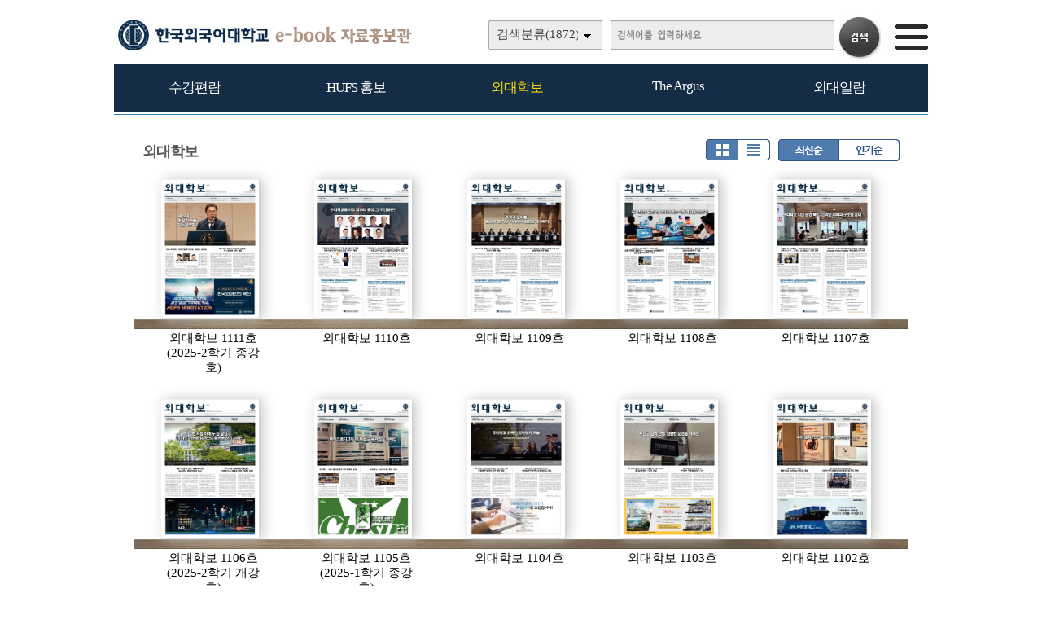

--- FILE ---
content_type: text/html
request_url: http://e-book.hufs.ac.kr/home/list.php?dummy=1721831232&code=17
body_size: 25434
content:

<!DOCTYPE HTML PUBLIC "-//W3C//DTD HTML 4.01 Transitional//EN" "http://www.w3.org/TR/html4/loose.dtd">
<html lang=ko>
<head>
<meta http-equiv="X-UA-Compatible" content="IE=edge">
<meta http-equiv="Content-Type" content="text/html; charset=EUC-KR">
<meta name="author" content="한국외국어대학교">
<meta name="robots" content="all">
<meta name="keywords" content="한국외국어대학교, e-book, 전자북, 자료홍보관, 자료관, 홍보관 ">
<meta http-equiv='imagetoolbar' content='no'>

<meta property="og:url" content="http://ts.ecatalog.kr" />
<meta property="og:title" content="한국외국어대학교 e-book 자료홍보관" />
<meta property="og:description" content=" http://e-book.hufs.ac.kr" />
<meta property="og:type" content="website" />
<meta property="og:image" content="" />
<meta property="og:site_name" content="한국외국어대학교" />
<meta property="og:locale" content="ko_KR" />

<meta name="title" content="한국외국어대학교 e-book 자료홍보관" />
<meta name="description" content=" http://e-book.hufs.ac.kr" />
<link rel="image_src" href="" />

<meta name="twitter:title"          content="한국외국어대학교 e-book 자료홍보관">
<meta name="twitter:site"           content="한국외국어대학교">
<meta name="twitter:image"          content="">
<meta name="twitter:description"    content=" http://e-book.hufs.ac.kr">


<title>외대학보 | 한국외국어대학교 e-book 자료홍보관</title>
<link rel="stylesheet" type="text/css" href="htm25/main.css?v=2">
			<link rel="stylesheet" type="text/css" href="htm0/listD.css?v=1">
	<script type="text/javascript">
subjs_lang1 = "검색어를 2자이상 입력하세요.";   </script>
<script type="text/javascript" charset="EUC-KR" src="htm25/main.js?v=1"></script>
</head>
<body>


<style>
#mainsubs {border-top:1px solid #3180b9; padding-top:30px; }
</style>
	
<h2 class=hidden>컨텐츠 바로가기</h2>
<div class=skip_navigator>
	<a href="#skip_body">본문으로 바로가기</a>
	<a href="#category">카테고리 메뉴로 바로가기</a>
</div>

<div id=maintop>	
	<div id=logo>
		<a href='index.php'><img src='htm25/image/logo.png' alt='한국외국어대학교 e-book 자료홍보관'></a>
	</div>
	<div id=logoright>
		<div id=topline>
								</div>
		<div id=searchdiv>
			<div id=searchform>
					
	<fieldset>
		<legend>검색하기</legend>
		<form id=form name=form method=get action='list.php'>
		<span id=tdall>
			<input type=hidden name=dummy value=''>
			<span id=td>
			
			<label for=searchcode class=hidden>검색분류 </label><select name=searchcode id=searchcode><option value=''>검색분류(1872)</option><option value='11' >수강편람(99)</option><option value='1110' >-- 서울(65)</option><option value='1111' >-- 글로벌(34)</option><option value='10' >HUFS 홍보(80)</option><option value='1011' >-- Global HUFS(49)</option><option value='1010' >-- 브로슈어(23)</option><option value='1012' >-- 미네르바(8)</option><option value='17' >외대학보(1095)</option><option value='1710' >-- 외대학보(1095)</option><option value='16' >The Argus(539)</option><option value='1610' >-- The Argus(539)</option><option value='15' >외대일람(59)</option><option value='1516' >-- 외대일람(59)</option></select>
			
			
			<label for=searchkey class=hidden>검색항목 </label><select name=searchkey id=searchkey  >
			<option value='all'  >통합검색</option>
			<option value='site'  >책이름</option>
			<option value='page'  >페이지내용</option>
			
			<option value='tag'  >태그</option>
			</select>
			<span id=searchvallabel><label for=searchval class=hidden>검색어 </label></span>
			<input type=text name=searchval id=searchval class='searchval' value="">
			
			</span>
		</span>
		<input id=submit type=image src='htm25/image/search.gif' align=middle alt='검색'>
		</form>
		<script type='text/javascript'>document.getElementById('form').onsubmit=function () { return searchSubmitPrc() };</script><noscript></noscript>
	</fieldset>
				</div>
			<div id=searchform2><A href='javascript:categorymenu()'><img src='htm0/img/ico_index.png' alt='메뉴'></a></div>
			<script type='text/javascript'>selectbgprc("searchcode");selectbgprc("searchkey");</script><noscript></noscript>
		</div>
	</div>
	
	<div id=categorymenus>
	<div id=categorymenu>
	<div class=categorymenu1><A href='list.php?code=11' class=categorymenufont1 id=categorymenuid11>수강편람</a><div id=categorymenuline11></div><div class=categorymenu2><A href='list.php?code=1110' class='categorymenufont2' id=categorymenuid1110><span class=''>서울 <span class=category_count>(65)</span></span></a></div><div class=categorymenu2><A href='list.php?code=1111' class='categorymenufont2' id=categorymenuid1111><span class=''>글로벌 <span class=category_count>(34)</span></span></a></div></div><div class=categorymenu1><A href='list.php?code=10' class=categorymenufont1 id=categorymenuid10>HUFS 홍보</a><div id=categorymenuline10></div><div class=categorymenu2><A href='list.php?code=1011' class='categorymenufont2' id=categorymenuid1011><span class=''>Global HUFS <span class=category_count>(49)</span></span></a></div><div class=categorymenu2><A href='list.php?code=1010' class='categorymenufont2' id=categorymenuid1010><span class=''>브로슈어 <span class=category_count>(23)</span></span></a></div><div class=categorymenu2><A href='list.php?code=1012' class='categorymenufont2' id=categorymenuid1012><span class=''>미네르바 <span class=category_count>(8)</span></span></a></div></div><div class=categorymenu1><A href='list.php?code=17' class=categorymenufont1 id=categorymenuid17>외대학보</a><div id=categorymenuline17></div><div class=categorymenu2><A href='list.php?code=1710' class='categorymenufont2' id=categorymenuid1710><span class=''>외대학보 <span class=category_count>(1095)</span></span></a></div></div><div class=categorymenu1><A href='list.php?code=16' class=categorymenufont1 id=categorymenuid16>The Argus</a><div id=categorymenuline16></div><div class=categorymenu2><A href='list.php?code=1610' class='categorymenufont2' id=categorymenuid1610><span class=''>The Argus <span class=category_count>(539)</span></span></a></div></div><div class=categorymenu1><A href='list.php?code=15' class=categorymenufont1 id=categorymenuid15>외대일람</a><div id=categorymenuline15></div><div class=categorymenu2><A href='list.php?code=1516' class='categorymenufont2' id=categorymenuid1516><span class=''>외대일람 <span class=category_count>(59)</span></span></a></div></div>	<div class=categorymenu1>
		<A href='eventinfo.php?cd=1' class=categorymenufont1 id=categorymenuid10>Q&A 게시판</a><div id=categorymenuline10></div>
	</div>
		
	</div>	
	</div>	

</div>


<div id=menubg>
<div id=menubg2>
	<div id=category>
		<h2><a id="skip_sub" name="skip_sub"><span class=hidden>카테고리 메뉴</span></a></h2>
		<ul><li id='maincategory11' class='li lifirst' ><a href='list.php?code=11' >수강편람<span class=num1>(99)</span></a><p class=p2></p><ul class='ul2 ul2left ul2first'  style='display:none;'><li class='li2 li2first'><a href='list.php?code=1110' >서울<span class=num2>(65)</span> <img src='../managetool/img/markn.gif' border=0 alt='NEW'></a><p></p></li><li class='li2 li2last'><a href='list.php?code=1111' >글로벌<span class=num2>(34)</span> <img src='../managetool/img/markn.gif' border=0 alt='NEW'></a><p></p></li></ul><p class=p3></p></li><li id='maincategory10' class='li' ><a href='list.php?code=10' >HUFS 홍보<span class=num1>(80)</span></a><p class=p2></p><ul class='ul2 ul2left'  style='display:none;'><li class='li2 li2first'><a href='list.php?code=1011' >Global HUFS<span class=num2>(49)</span></a><p></p></li><li class='li2'><a href='list.php?code=1010' >브로슈어<span class=num2>(23)</span></a><p></p></li><li class='li2 li2last'><a href='list.php?code=1012' >미네르바<span class=num2>(8)</span></a><p></p></li></ul><p class=p3></p></li><li id='maincategory17' class='li selected1' ><a href='list.php?code=17' >외대학보<span class=num1>(1095)</span></a><p class=p2></p><ul class='ul2 ul2right'  style='display:none;'></ul><p class=p3></p></li><li id='maincategory16' class='li' ><a href='list.php?code=16' >The Argus<span class=num1>(539)</span></a><p class=p2></p><ul class='ul2 ul2right'  style='display:none;'></ul><p class=p3></p></li><li id='maincategory15' class='li lilast' ><a href='list.php?code=15' >외대일람<span class=num1>(59)</span></a><p class=p2></p><ul class='ul2 ul2right ul2last'  style='display:none;'></ul><p class=p3></p></li></ul>		<script type="text/javascript">document.write("<style type=text/css>#category .li {width:19.8%;}</"+"style>");</script>
	</div>
</div>
</div>

	
<div id=main style='position:relative;'>
	<div id=skip_body></div>
	
<div id=mainsubs>
	
	<div id=mainsubs8></div>
	
	<div id=mainsubs3>
		<div id=mainsubs4>


<div align=center><div align=left style='width:95%;'>

<div id=list_titletext>
	<a href='list.php?dummy=1768976410&code=17'><span class=txt>외대학보</span></a> </div>

<div id=listselects>
		
	<div class=listselects>	
		<a href='list.php?code=17&orders='><img src='htm0/img/listoption1_.gif' alt='앨범형'></a><a href='list.php?code=17&orders=&optionlisttype=L'><img src='htm0/img/listoption2.gif' alt='리스트형'></a>
	</div>

	<div class=listselects>
		<a href='list.php?code=17&optionlisttype='><img src='htm0/img/listoption3_.gif' alt='최신순'></a><a href='list.php?code=17&optionlisttype=&orders=B'><img src='htm0/img/listoption4.gif' alt='인기순'></a>
	</div>
	
</div>



	<div id=list_gap></div>


</div></div>
<div align=center><div align=left style='width:95%;'>
<div class=list><ul class=listsiteul><li class=listsite><a href="view.php?host=main&amp;site=20251203_103003&amp;listPageNow=0&amp;list2PageNow=0&amp;code=17&amp;code2=0&amp;code3=0&amp;optionlisttype=&amp;searchcode=0&amp;searchcode2=0&amp;searchdate=0&amp;searchkey=&amp;searchval=&amp;searchandor=&amp;dummy=&amp;&amp;orders=" ><img class=imgs src='http://e-book.hufs.ac.kr/file/20251203_103003/page/1/1_1764725525_3743/S.jpg' alt='외대학보 1111호(2025-2학기 종강호)'><span>외대학보 1111호(2025-2학기 종강호)</span></a></li><li class=listsite><a href="view.php?host=main&amp;site=20251120_091215&amp;listPageNow=0&amp;list2PageNow=0&amp;code=17&amp;code2=0&amp;code3=0&amp;optionlisttype=&amp;searchcode=0&amp;searchcode2=0&amp;searchdate=0&amp;searchkey=&amp;searchval=&amp;searchandor=&amp;dummy=&amp;&amp;orders=" ><img class=imgs src='http://e-book.hufs.ac.kr/file/20251120_091215/page/1/1_1763597661_3213/S.jpg' alt='외대학보 1110호'><span>외대학보 1110호</span></a></li><li class=listsite><a href="view.php?host=main&amp;site=20251107_141141&amp;listPageNow=0&amp;list2PageNow=0&amp;code=17&amp;code2=0&amp;code3=0&amp;optionlisttype=&amp;searchcode=0&amp;searchcode2=0&amp;searchdate=0&amp;searchkey=&amp;searchval=&amp;searchandor=&amp;dummy=&amp;&amp;orders=" ><img class=imgs src='http://e-book.hufs.ac.kr/file/20251107_141141/page/1/1_1762492421_62/S.jpg' alt='외대학보 1109호'><span>외대학보 1109호</span></a></li><li class=listsite><a href="view.php?host=main&amp;site=20251002_090736&amp;listPageNow=0&amp;list2PageNow=0&amp;code=17&amp;code2=0&amp;code3=0&amp;optionlisttype=&amp;searchcode=0&amp;searchcode2=0&amp;searchdate=0&amp;searchkey=&amp;searchval=&amp;searchandor=&amp;dummy=&amp;&amp;orders=" ><img class=imgs src='http://e-book.hufs.ac.kr/file/20251002_090736/page/1/1_1759363781_1033/S.jpg' alt='외대학보 1108호'><span>외대학보 1108호</span></a></li><li class=listsite><a href="view.php?host=main&amp;site=20250919_090548&amp;listPageNow=0&amp;list2PageNow=0&amp;code=17&amp;code2=0&amp;code3=0&amp;optionlisttype=&amp;searchcode=0&amp;searchcode2=0&amp;searchdate=0&amp;searchkey=&amp;searchval=&amp;searchandor=&amp;dummy=&amp;&amp;orders=" ><img class=imgs src='http://e-book.hufs.ac.kr/file/20250919_090548/page/1/1_1758240481_0531/S.jpg' alt='외대학보 1107호'><span>외대학보 1107호</span></a></li></ul><div class=listDgap></div><ul class=listsiteul><li class=listsite><a href="view.php?host=main&amp;site=20250905_091514&amp;listPageNow=0&amp;list2PageNow=0&amp;code=17&amp;code2=0&amp;code3=0&amp;optionlisttype=&amp;searchcode=0&amp;searchcode2=0&amp;searchdate=0&amp;searchkey=&amp;searchval=&amp;searchandor=&amp;dummy=&amp;&amp;orders=" ><img class=imgs src='http://e-book.hufs.ac.kr/file/20250905_091514/page/1/1_1757031437_34/S.jpg' alt='외대학보 1106호(2025-2학기 개강호)'><span>외대학보 1106호(2025-2학기 개강호)</span></a></li><li class=listsite><a href="view.php?host=main&amp;site=20250605_090821&amp;listPageNow=0&amp;list2PageNow=0&amp;code=17&amp;code2=0&amp;code3=0&amp;optionlisttype=&amp;searchcode=0&amp;searchcode2=0&amp;searchdate=0&amp;searchkey=&amp;searchval=&amp;searchandor=&amp;dummy=&amp;&amp;orders=" ><img class=imgs src='http://e-book.hufs.ac.kr/file/20250605_090821/page/1/1_1749082234_378/S.jpg' alt='외대학보 1105호(2025-1학기 종강호)'><span>외대학보 1105호(2025-1학기 종강호)</span></a></li><li class=listsite><a href="view.php?host=main&amp;site=20250521_100456&amp;listPageNow=0&amp;list2PageNow=0&amp;code=17&amp;code2=0&amp;code3=0&amp;optionlisttype=&amp;searchcode=0&amp;searchcode2=0&amp;searchdate=0&amp;searchkey=&amp;searchval=&amp;searchandor=&amp;dummy=&amp;&amp;orders=" ><img class=imgs src='http://e-book.hufs.ac.kr/file/20250521_100456/page/1/1_1747789630_4753/S.jpg' alt='외대학보 1104호'><span>외대학보 1104호</span></a></li><li class=listsite><a href="view.php?host=main&amp;site=20250513_132338&amp;listPageNow=0&amp;list2PageNow=0&amp;code=17&amp;code2=0&amp;code3=0&amp;optionlisttype=&amp;searchcode=0&amp;searchcode2=0&amp;searchdate=0&amp;searchkey=&amp;searchval=&amp;searchandor=&amp;dummy=&amp;&amp;orders=" ><img class=imgs src='http://e-book.hufs.ac.kr/file/20250513_132338/page/1/1_1747110346_1426/S.jpg' alt='외대학보 1103호'><span>외대학보 1103호</span></a></li><li class=listsite><a href="view.php?host=main&amp;site=20250403_095650&amp;listPageNow=0&amp;list2PageNow=0&amp;code=17&amp;code2=0&amp;code3=0&amp;optionlisttype=&amp;searchcode=0&amp;searchcode2=0&amp;searchdate=0&amp;searchkey=&amp;searchval=&amp;searchandor=&amp;dummy=&amp;&amp;orders=" ><img class=imgs src='http://e-book.hufs.ac.kr/file/20250403_095650/page/1/1_1743641935_8283/S.jpg' alt='외대학보 1102호'><span>외대학보 1102호</span></a></li></ul><div class=listDgap></div><ul class=listsiteul><li class=listsite><a href="view.php?host=main&amp;site=20250321_153931&amp;listPageNow=0&amp;list2PageNow=0&amp;code=17&amp;code2=0&amp;code3=0&amp;optionlisttype=&amp;searchcode=0&amp;searchcode2=0&amp;searchdate=0&amp;searchkey=&amp;searchval=&amp;searchandor=&amp;dummy=&amp;&amp;orders=" ><img class=imgs src='http://e-book.hufs.ac.kr/file/20250321_153931/page/1/1_1742539289_7776/S.jpg' alt='외대학보 1101호'><span>외대학보 1101호</span></a></li><li class=listsite><a href="view.php?host=main&amp;site=20250310_151026&amp;listPageNow=0&amp;list2PageNow=0&amp;code=17&amp;code2=0&amp;code3=0&amp;optionlisttype=&amp;searchcode=0&amp;searchcode2=0&amp;searchdate=0&amp;searchkey=&amp;searchval=&amp;searchandor=&amp;dummy=&amp;&amp;orders=" ><img class=imgs src='http://e-book.hufs.ac.kr/file/20250310_151026/page/1/1_1741587210_6205/S.jpg' alt='외대학보 1100호(2025-1학기 개강호)'><span>외대학보 1100호(2025-1학기 개강호)</span></a></li><li class=listsite><a href="view.php?host=main&amp;site=20241206_092417&amp;listPageNow=0&amp;list2PageNow=0&amp;code=17&amp;code2=0&amp;code3=0&amp;optionlisttype=&amp;searchcode=0&amp;searchcode2=0&amp;searchdate=0&amp;searchkey=&amp;searchval=&amp;searchandor=&amp;dummy=&amp;&amp;orders=" ><img class=imgs src='http://e-book.hufs.ac.kr/file/20241206_092417/page/1/1_1733444819_8599/S.jpg' alt='외대학보 1099호(2024-2학기 종강호)'><span>외대학보 1099호(2024-2학기 종강호)</span></a></li><li class=listsite><a href="view.php?host=main&amp;site=20241120_090358&amp;listPageNow=0&amp;list2PageNow=0&amp;code=17&amp;code2=0&amp;code3=0&amp;optionlisttype=&amp;searchcode=0&amp;searchcode2=0&amp;searchdate=0&amp;searchkey=&amp;searchval=&amp;searchandor=&amp;dummy=&amp;&amp;orders=" ><img class=imgs src='http://e-book.hufs.ac.kr/file/20241120_090358/page/1/1_1732061194_3051/S.jpg' alt='외대학보 1098호'><span>외대학보 1098호</span></a></li><li class=listsite><a href="view.php?host=main&amp;site=20241108_104142&amp;listPageNow=0&amp;list2PageNow=0&amp;code=17&amp;code2=0&amp;code3=0&amp;optionlisttype=&amp;searchcode=0&amp;searchcode2=0&amp;searchdate=0&amp;searchkey=&amp;searchval=&amp;searchandor=&amp;dummy=&amp;&amp;orders=" ><img class=imgs src='http://e-book.hufs.ac.kr/file/20241108_104142/page/1/1_1731030322_8471/S.jpg' alt='외대학보 1097호'><span>외대학보 1097호</span></a></li></ul><div class=listDgap></div><ul class=listsiteul><li class=listsite><a href="view.php?host=main&amp;site=20240927_095607&amp;listPageNow=0&amp;list2PageNow=0&amp;code=17&amp;code2=0&amp;code3=0&amp;optionlisttype=&amp;searchcode=0&amp;searchcode2=0&amp;searchdate=0&amp;searchkey=&amp;searchval=&amp;searchandor=&amp;dummy=&amp;&amp;orders=" ><img class=imgs src='http://e-book.hufs.ac.kr/file/20240927_095607/page/1/1_1727398777_072/S.jpg' alt='외대학보 1096호'><span>외대학보 1096호</span></a></li><li class=listsite><a href="view.php?host=main&amp;site=20240913_104215&amp;listPageNow=0&amp;list2PageNow=0&amp;code=17&amp;code2=0&amp;code3=0&amp;optionlisttype=&amp;searchcode=0&amp;searchcode2=0&amp;searchdate=0&amp;searchkey=&amp;searchval=&amp;searchandor=&amp;dummy=&amp;&amp;orders=" ><img class=imgs src='http://e-book.hufs.ac.kr/file/20240913_104215/page/1/1_1726191971_4615/S.jpg' alt='외대학보 1095호'><span>외대학보 1095호</span></a></li><li class=listsite><a href="view.php?host=main&amp;site=20240830_103100&amp;listPageNow=0&amp;list2PageNow=0&amp;code=17&amp;code2=0&amp;code3=0&amp;optionlisttype=&amp;searchcode=0&amp;searchcode2=0&amp;searchdate=0&amp;searchkey=&amp;searchval=&amp;searchandor=&amp;dummy=&amp;&amp;orders=" ><img class=imgs src='http://e-book.hufs.ac.kr/file/20240830_103100/page/1/1_1724981700_3051/S.jpg' alt='외대학보 1094호(2024-2학기 개강호)'><span>외대학보 1094호(2024-2학기 개강호)</span></a></li><li class=listsite><a href="view.php?host=main&amp;site=20240613_094238&amp;listPageNow=0&amp;list2PageNow=0&amp;code=17&amp;code2=0&amp;code3=0&amp;optionlisttype=&amp;searchcode=0&amp;searchcode2=0&amp;searchdate=0&amp;searchkey=&amp;searchval=&amp;searchandor=&amp;dummy=&amp;&amp;orders=" ><img class=imgs src='http://e-book.hufs.ac.kr/file/20240613_094238/page/1/1_1718239545_5113/S.jpg' alt='외대학보 1093호(2024-1학기 종강호)'><span>외대학보 1093호(2024-1학기 종강호)</span></a></li><li class=listsite><a href="view.php?host=main&amp;site=20240531_105740&amp;listPageNow=0&amp;list2PageNow=0&amp;code=17&amp;code2=0&amp;code3=0&amp;optionlisttype=&amp;searchcode=0&amp;searchcode2=0&amp;searchdate=0&amp;searchkey=&amp;searchval=&amp;searchandor=&amp;dummy=&amp;&amp;orders=" ><img class=imgs src='http://e-book.hufs.ac.kr/file/20240531_105740/page/1/1_1717120869_3248/S.jpg' alt='외대학보 1092호 '><span>외대학보 1092호 </span></a></li></ul><p class=list_bottom><span style='display:inline-block;width:25px;height:19px;padding-top:5px;background:url(http://e-book.hufs.ac.kr/lib/class/listno/listno4_box.gif) no-repeat;color:#dc7429;font-weight:bold;cursor:pointer;cursor:hand'>1</span><span class=hidden></span><a href="list.php?host=&amp;site=&amp;listPageNow=0&amp;list2PageNow=0&amp;code=17&amp;code2=0&amp;code3=0&amp;optionlisttype=&amp;searchcode=0&amp;searchcode2=0&amp;searchdate=0&amp;searchkey=&amp;searchval=&amp;searchandor=&amp;dummy=&amp;listPageNow=2&amp;orders=" title='2페이지로 이동'><span style='display:inline-block;width:25px;height:19px;padding-top:5px;background:url(http://e-book.hufs.ac.kr/lib/class/listno/listno4_box.gif) no-repeat;font-weight:bold;cursor:pointer;cursor:hand'>2</span></a><span class=hidden></span><a href="list.php?host=&amp;site=&amp;listPageNow=0&amp;list2PageNow=0&amp;code=17&amp;code2=0&amp;code3=0&amp;optionlisttype=&amp;searchcode=0&amp;searchcode2=0&amp;searchdate=0&amp;searchkey=&amp;searchval=&amp;searchandor=&amp;dummy=&amp;listPageNow=3&amp;orders=" title='3페이지로 이동'><span style='display:inline-block;width:25px;height:19px;padding-top:5px;background:url(http://e-book.hufs.ac.kr/lib/class/listno/listno4_box.gif) no-repeat;font-weight:bold;cursor:pointer;cursor:hand'>3</span></a><span class=hidden></span><a href="list.php?host=&amp;site=&amp;listPageNow=0&amp;list2PageNow=0&amp;code=17&amp;code2=0&amp;code3=0&amp;optionlisttype=&amp;searchcode=0&amp;searchcode2=0&amp;searchdate=0&amp;searchkey=&amp;searchval=&amp;searchandor=&amp;dummy=&amp;listPageNow=4&amp;orders=" title='4페이지로 이동'><span style='display:inline-block;width:25px;height:19px;padding-top:5px;background:url(http://e-book.hufs.ac.kr/lib/class/listno/listno4_box.gif) no-repeat;font-weight:bold;cursor:pointer;cursor:hand'>4</span></a><span class=hidden></span><a href="list.php?host=&amp;site=&amp;listPageNow=0&amp;list2PageNow=0&amp;code=17&amp;code2=0&amp;code3=0&amp;optionlisttype=&amp;searchcode=0&amp;searchcode2=0&amp;searchdate=0&amp;searchkey=&amp;searchval=&amp;searchandor=&amp;dummy=&amp;listPageNow=5&amp;orders=" title='5페이지로 이동'><span style='display:inline-block;width:25px;height:19px;padding-top:5px;background:url(http://e-book.hufs.ac.kr/lib/class/listno/listno4_box.gif) no-repeat;font-weight:bold;cursor:pointer;cursor:hand'>5</span></a><span class=hidden></span><a href="list.php?host=&amp;site=&amp;listPageNow=0&amp;list2PageNow=0&amp;code=17&amp;code2=0&amp;code3=0&amp;optionlisttype=&amp;searchcode=0&amp;searchcode2=0&amp;searchdate=0&amp;searchkey=&amp;searchval=&amp;searchandor=&amp;dummy=&amp;listPageNow=6&amp;orders=" title='6페이지로 이동'><span style='display:inline-block;width:25px;height:19px;padding-top:5px;background:url(http://e-book.hufs.ac.kr/lib/class/listno/listno4_box.gif) no-repeat;font-weight:bold;cursor:pointer;cursor:hand'>6</span></a><span class=hidden></span><a href="list.php?host=&amp;site=&amp;listPageNow=0&amp;list2PageNow=0&amp;code=17&amp;code2=0&amp;code3=0&amp;optionlisttype=&amp;searchcode=0&amp;searchcode2=0&amp;searchdate=0&amp;searchkey=&amp;searchval=&amp;searchandor=&amp;dummy=&amp;listPageNow=7&amp;orders=" title='7페이지로 이동'><span style='display:inline-block;width:25px;height:19px;padding-top:5px;background:url(http://e-book.hufs.ac.kr/lib/class/listno/listno4_box.gif) no-repeat;font-weight:bold;cursor:pointer;cursor:hand'>7</span></a><span class=hidden></span><a href="list.php?host=&amp;site=&amp;listPageNow=0&amp;list2PageNow=0&amp;code=17&amp;code2=0&amp;code3=0&amp;optionlisttype=&amp;searchcode=0&amp;searchcode2=0&amp;searchdate=0&amp;searchkey=&amp;searchval=&amp;searchandor=&amp;dummy=&amp;listPageNow=8&amp;orders=" title='8페이지로 이동'><span style='display:inline-block;width:25px;height:19px;padding-top:5px;background:url(http://e-book.hufs.ac.kr/lib/class/listno/listno4_box.gif) no-repeat;font-weight:bold;cursor:pointer;cursor:hand'>8</span></a><span class=hidden></span><a href="list.php?host=&amp;site=&amp;listPageNow=0&amp;list2PageNow=0&amp;code=17&amp;code2=0&amp;code3=0&amp;optionlisttype=&amp;searchcode=0&amp;searchcode2=0&amp;searchdate=0&amp;searchkey=&amp;searchval=&amp;searchandor=&amp;dummy=&amp;listPageNow=9&amp;orders=" title='9페이지로 이동'><span style='display:inline-block;width:25px;height:19px;padding-top:5px;background:url(http://e-book.hufs.ac.kr/lib/class/listno/listno4_box.gif) no-repeat;font-weight:bold;cursor:pointer;cursor:hand'>9</span></a><span class=hidden></span><a href="list.php?host=&amp;site=&amp;listPageNow=0&amp;list2PageNow=0&amp;code=17&amp;code2=0&amp;code3=0&amp;optionlisttype=&amp;searchcode=0&amp;searchcode2=0&amp;searchdate=0&amp;searchkey=&amp;searchval=&amp;searchandor=&amp;dummy=&amp;listPageNow=10&amp;orders=" title='10페이지로 이동'><span style='display:inline-block;width:25px;height:19px;padding-top:5px;background:url(http://e-book.hufs.ac.kr/lib/class/listno/listno4_box.gif) no-repeat;font-weight:bold;cursor:pointer;cursor:hand'>10</span></a><span class=hidden></span><a href="list.php?host=&amp;site=&amp;listPageNow=0&amp;list2PageNow=0&amp;code=17&amp;code2=0&amp;code3=0&amp;optionlisttype=&amp;searchcode=0&amp;searchcode2=0&amp;searchdate=0&amp;searchkey=&amp;searchval=&amp;searchandor=&amp;dummy=&amp;listPageNow=11&amp;orders=" title='다음블럭페이지로 이동'><img src='http://e-book.hufs.ac.kr/lib/class/listno/listno4_next2.gif' alt='다음페이지' border=0 align=top ></a><span class=hidden></span></p></div></div></div>

<br><br><script type='text/javascript' src='../src/inc/atkw.php?AtkwBg=htm25/image/search3_key.gif;htm25/image/search3.gif'></script><noscript></noscript></div></div></div>

</div>


<div id=bottomgap></div>


<div id=bottom>
	<div id=bottom2>
		<div id=apps>
				<div id=apps3><img src='htm25/image/bottomlogo.png' alt='한국외국어대학교'></div>
				<div id=apps4>모바일웹&nbsp; e-book.hufs.ac.kr</div>	
		</div>
		
					<div id=qrcodes><a href="index.php?qrcodemain=true" onclick="if(window.open(this.href,'','top=0,left=0,width=270,height=270')) return false;" onkeypress="if(window.open(this.href,'','top=0,left=0,width=270,height=270'))return false;" title="팝업으로 열림 (팝업차단이나 자바스크립트 미사용 일때는 현재창으로 열림)"><img src='http://e-book.hufs.ac.kr/file/pfile/skin/qrcode_20170911161722.png' alt='모바일 QR코드'></a></div>			</div>
</div>



</body>
</html>

--- FILE ---
content_type: text/html
request_url: http://e-book.hufs.ac.kr/src/inc/atkw.php?AtkwBg=htm25/image/search3_key.gif;htm25/image/search3.gif
body_size: 4991
content:
try{

var atkwGb = true;
var atkwUpBefore = "";
var atkwSpanOver = false;
var atkwSpanOutAct = false;

var xhr = null;
function ajaxprc(path) {
	
	if(xhr) xhr.abort();
	
	if(window.XMLHttpRequest) {
		xhr = new XMLHttpRequest();

		if (xhr.overrideMimeType)
			xhr.overrideMimeType('text/xml;');	// text/xml;charset=
			
	} else if(window.ActiveXObject) {
		try {
			xhr = new ActiveXObject("Msxml2.XMLHTTP");
			
		} catch (e1) {
			try {
				xhr = new ActiveXObject("Microsoft.XMLHTTP");
			} catch (e2) { }
		}
	}

	if(xhr) {
		xhr.onreadystatechange = function() {
			if(xhr.readyState == 4) {
				try {
					eval(xhr.responseText);
				} catch(e) {}
			}
		};
	
		xhr.open("GET", path, true); 
		//xhr.setRequestHeader("Content-Type", "application/x-www-form-urlencoded");
		xhr.send(null);		// name=ttt&name2=ttt2
	}
}

function atkw_prev() { 
	if(atkw_datai > -1) {
		try { document.getElementById('atkwtag'+atkw_datai).style.background='#ffffff'; } catch(e) {}
	}
	--atkw_datai; 
	if(atkw_datai < 0) atkw_datai = atkw_datan; 
	try { document.getElementById('atkwtag'+atkw_datai).style.background='#e6e6e6'; } catch(e) {}
	atkw_scroll();
	if(atkw_data[atkw_datai]) return atkw_data[atkw_datai]; 
}

function atkw_next() { 
	if(atkw_datai > -1) {
		try { document.getElementById('atkwtag'+atkw_datai).style.background='#ffffff'; } catch(e) {}
	}
	++atkw_datai; 
	if(atkw_datai > atkw_datan) atkw_datai = 0; 
	try { document.getElementById('atkwtag'+atkw_datai).style.background='#e6e6e6'; } catch(e) {}
	atkw_scroll();
	if(atkw_data[atkw_datai]) return atkw_data[atkw_datai];
}

function atkw_scroll() {
	sh = (atkw_datai * 22) - 92;
	document.getElementById('atkwSpan').scrollTop=sh;
}

function atkw_prc(val,e) {

	if(!document.all) event = e;
	if(document.all) k = event.keyCode;
	else k = event.which;
	
	if(k == 38) {
		tt = atkw_prev();
		if(atkwGb && tt) document.getElementById('searchval').value = tt;
		
	} else if(k == 40) {
		tt = atkw_next();
		if(atkwGb && tt) document.getElementById('searchval').value = tt;
		
	} else {
	
		if(atkwUpBefore != val) {
									tt = new Date().getTime();
			ajaxprc("/src/inc/atkws.php?d="+tt+"&val="+val);	// escape:unicode, encodeURI:utf-8		//ajax
						
			
			atkwUpBefore = val;
		}
	}
}
function atkw_on() {
	document.getElementById('atkwDiv').style.display='inline-block';
}
function atkw_off() {
	document.getElementById('atkwDiv').style.display='none';
}
function atkw_click(val) {
	document.getElementById('searchval').value = val;
	if(searchSubmitPrc() == false) return;
	document.getElementById('form').submit();
}
function atkw_control() {
	
	if(atkwGb) {
		document.getElementById('atkwDiv').style.height = 20+'px';
		document.getElementById('atkwSpan').style.display='none';
		document.getElementById('atkwCon').innerHTML = "자동완성사용하기";
		atkwGb = false;
	} else {
		document.getElementById('atkwDiv').style.height = 127+'px';
		document.getElementById('atkwSpan').style.display='inline-block';
		document.getElementById('atkwCon').innerHTML = "자동완성기능끄기";
		atkwGb = true;
		setTimeout('atkw_on()',100);
	}
}

document.getElementById('searchval').style.background='url(htm25/image/search3_key.gif) no-repeat';
document.getElementById('searchval').onkeyup = function(event) { this.style.background='url(htm25/image/search3.gif) no-repeat';  atkw_prc(this.value,event); }
document.getElementById('searchval').onblur = function(event) { if(!atkwSpanOver) atkw_off(); else atkwSpanOutAct=true; }
document.getElementById('searchval').setAttribute("autocomplete","off");

// htm/main.css 에서 반드시 .searchval 에 width 사이즈 와 top:16px; 만 지정

tmp = "<span id=atkwDiv class=searchval style='text-align:left;display:none;position:absolute;z-index:10;left:0px;height:127px;border:1px solid #c5c5c5;background:white;'>";
	tmp += "<span id=atkwSpan class=searchval style='display:block;height:97px;overflow:auto;padding:5px 0px 5px 5px;line-height:4.5mm;' onmouseover=\"void(atkwSpanOver=true)\" onmouseout=\"void(atkwSpanOver=false); if(atkwSpanOutAct){atkwSpanOutAct=false;document.getElementById('searchval').focus();}\"></span>";
	tmp += "<table border=0 cellpadding=0 cellspacing=0 width=100% height=20 bgcolor=#f5f5f5><tr height=1 bgcolor=#ebebeb><td></td></tr><tr><td align=right><font color=#737373 style='font-size:8pt;font-family:돋움;'><span id=atkwCon style='cursor:pointer;cursor:hand;' onmousedown='atkw_control()'>자동완성기능끄기</span></font>&nbsp;</td></tr></table>";
tmp += "</span>";

tmp = document.getElementById("searchvallabel").innerHTML+tmp;
val = document.getElementById('searchval').value;
document.getElementById("searchvallabel").innerHTML = tmp;
if(val) {
	document.getElementById('searchval').value = val;
	document.getElementById('searchval').style.background='url(htm25/image/search3.gif) no-repeat';
}

} catch(e) {
	//alert(e);
}
